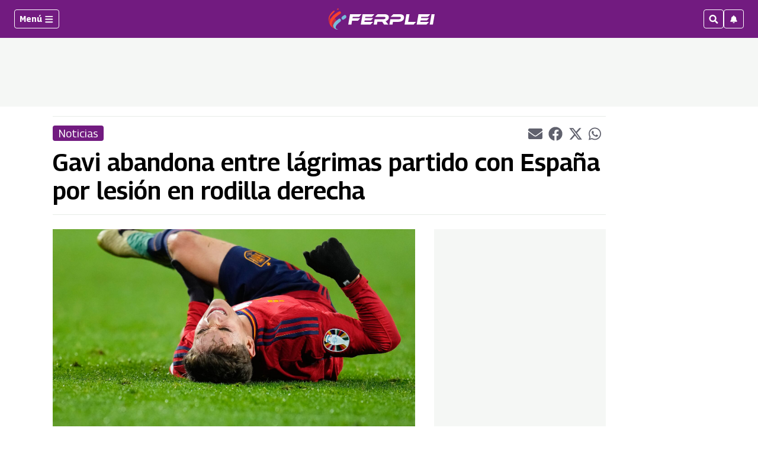

--- FILE ---
content_type: text/html; charset=utf-8
request_url: https://www.google.com/recaptcha/api2/aframe
body_size: 267
content:
<!DOCTYPE HTML><html><head><meta http-equiv="content-type" content="text/html; charset=UTF-8"></head><body><script nonce="BGnkEVuznfzsNMkta0fDtQ">/** Anti-fraud and anti-abuse applications only. See google.com/recaptcha */ try{var clients={'sodar':'https://pagead2.googlesyndication.com/pagead/sodar?'};window.addEventListener("message",function(a){try{if(a.source===window.parent){var b=JSON.parse(a.data);var c=clients[b['id']];if(c){var d=document.createElement('img');d.src=c+b['params']+'&rc='+(localStorage.getItem("rc::a")?sessionStorage.getItem("rc::b"):"");window.document.body.appendChild(d);sessionStorage.setItem("rc::e",parseInt(sessionStorage.getItem("rc::e")||0)+1);localStorage.setItem("rc::h",'1768926759382');}}}catch(b){}});window.parent.postMessage("_grecaptcha_ready", "*");}catch(b){}</script></body></html>

--- FILE ---
content_type: application/javascript; charset=utf-8
request_url: https://fundingchoicesmessages.google.com/f/AGSKWxXOjvVSxdXIxGRWO95ffSwy5zvP93X0AgLOCINAogF8JPez4f1KFP9jIzdaMcYX25g7A9SWJN9ki1APWg2rKuwPsXwQbKd0JEQBs3Jfs7pTK2FZeOb_ymocjlCnEt6BWWEwV4m3UFknDV-MzAWTjJeK_3RucaVh2-5pIgp6PeucVOSXNzEUEr1q2m8=/_/ebloader./adlabel./network_ad./bar-ad./revealaads.
body_size: -1290
content:
window['f990965e-07c2-4825-9ab7-d7b2e2c31998'] = true;